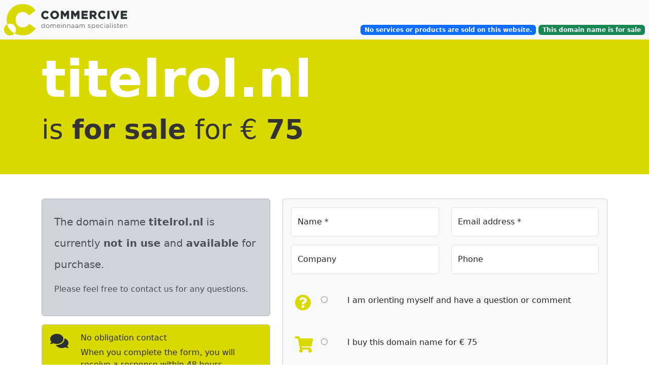

--- FILE ---
content_type: text/html; charset=UTF-8
request_url: https://titelrol.nl/
body_size: 6374
content:
<!DOCTYPE html>
<html>
<head>
    <script>(function(w,d,s,l,i){w[l]=w[l]||[];w[l].push({'gtm.start':
                new Date().getTime(),event:'gtm.js'});var f=d.getElementsByTagName(s)[0],
            j=d.createElement(s),dl=l!='dataLayer'?'&l='+l:'';j.async=true;j.src=
            'https://www.googletagmanager.com/gtm.js?id='+i+dl;f.parentNode.insertBefore(j,f);
        })(window,document,'script','dataLayer','GTM-KGZDWHK');</script>
    <meta charset="UTF-8" />
    <meta name="viewport" content="width=device-width, initial-scale=1">
    <title>titelrol.nl is te koop. Interesse? Neem contact op</title>
    <meta name="description" content="De domeinnaam titelrol.nl is te koop. Interesse? Neem contact op of doe een bod. Binnen 24 uur van start | Veilig betalen via iDEAL | Leveringsgarantie | Escrow">
    <link href="https://cdn.jsdelivr.net/npm/bootstrap@5.3.3/dist/css/bootstrap.min.css" rel="stylesheet" integrity="sha384-QWTKZyjpPEjISv5WaRU9OFeRpok6YctnYmDr5pNlyT2bRjXh0JMhjY6hW+ALEwIH" crossorigin="anonymous">
    <link rel="stylesheet" href="https://cdnjs.cloudflare.com/ajax/libs/font-awesome/5.15.4/css/all.min.css" integrity="sha512-1ycn6IcaQQ40/MKBW2W4Rhis/DbILU74C1vSrLJxCq57o941Ym01SwNsOMqvEBFlcgUa6xLiPY/NS5R+E6ztJQ==" crossorigin="anonymous" referrerpolicy="no-referrer" />
            <style>
        body {
            padding-top: 5.0rem;
        }
        .form-floating > .form-control:not(:-moz-placeholder-shown) ~ label {
            opacity: 1;
            color: rgba(0, 0, 0, 0.5);
            background-color: #fff;
            height: auto;
            padding: 0px;
            padding: 0px 0px 0px 10px;
            width: 100%;
            transform: scale(0.982) translateY(0.045rem) translateX(0.1rem);
            border-radius: 5px 0 0 0;
        }
        .form-floating > .form-control:focus ~ label,
        .form-floating > .form-control:not(:placeholder-shown) ~ label,
        .form-floating > .form-select ~ label {
            opacity: 1;
            color: rgba(0, 0, 0, 0.5);
            background-color: #fff;
            height: auto;
            padding: 0px 0px 0px 10px;
            width: 100%;
            transform: scale(0.982) translateY(0.045rem) translateX(0.1rem);
            border-radius: 5px 0 0 0;
        }
        .form-floating > .form-control:-webkit-autofill ~ label {
            opacity: 1;
            color: rgba(0, 0, 0, 0.5);
            background-color: #fff;
            height: auto;
            padding: 0px;
            padding: 0px 0px 0px 10px;
            width: 100%;
            transform: scale(0.982) translateY(0.045rem) translateX(0.1rem);
            border-radius: 5px 0 0 0;
        }
        #footerCopyright { text-decoration: none; color:#999; }
        #domainQuestionInlineCTA,
        #contactInlineMail,
        #contactInlinePhone,
        #contactInlineWhatsapp { text-decoration:none; }
        .navbar { border-bottom: 3px solid #D9D801; }
        .navbar-nav > li > a
        {
            padding: 0;
            margin: 0;
            vertical-align: bottom;
        }
        .headerFluid {
            background-color: #D9D801;
            padding-bottom:3.0rem;
            margin-bottom:3.0rem;
        }
        #pageTitleSub { color:#333; }
        #submitButton {
            background-color: #D9D801;
            --bs-btn-border-color: #D9D801;
            --bs-btn-active-border-color:#D9D801;
            --bs-btn-hover-border-color:#333;
        }
        #submitButton:hover {
            background-color:#999;
        }
        .alert-commercive {
            background-color: #D9D801;
        }
        .alert-commercive:hover {
            background:rgba(217, 216, 1, 0.5);
        }
        .alert-info-text {
            background:rgba(217, 216, 1, 0.1);
        }
        .alert-info-text:hover {
            background:rgba(136, 136, 136, 0.2);
        }
        .contact-commercive a {
            text-decoration:none;
        }
        .contact-commercive .alert-secondary:hover {
            background-color: #D9D801;
        }
        .text-commercive {
            color: #D9D801;
        }

        .alert-commercive a {
            color:#333;
            text-decoration:none;
            font-weight:bold;
        }
        .contact-type-row {}
        .contact-type-row:hover {
            background-color: #D9D801;
            color:#fff;
            cursor:pointer;
        }
        .contact-type-row:hover i.text-commercive {
            background-color: #D9D801;
            color:#fff;
        }
        .contact-type-selected {
            background-color: #888;
            color:#fff;
        }

        .for-sale-intro {
            line-height:2.1;
        }
        .for-sale-intro strong.cta-inversed {
            background-color:#D9D801;
            color:#fff;
        }
    </style>
    <script src='https://js.hcaptcha.com/1/api.js' async defer></script>
    <link rel="apple-touch-icon" sizes="57x57" href="/apple-icon-57x57.png">
    <link rel="apple-touch-icon" sizes="60x60" href="/apple-icon-60x60.png">
    <link rel="apple-touch-icon" sizes="72x72" href="/apple-icon-72x72.png">
    <link rel="apple-touch-icon" sizes="76x76" href="/apple-icon-76x76.png">
    <link rel="apple-touch-icon" sizes="114x114" href="/apple-icon-114x114.png">
    <link rel="apple-touch-icon" sizes="120x120" href="/apple-icon-120x120.png">
    <link rel="apple-touch-icon" sizes="144x144" href="/apple-icon-144x144.png">
    <link rel="apple-touch-icon" sizes="152x152" href="/apple-icon-152x152.png">
    <link rel="apple-touch-icon" sizes="180x180" href="/apple-icon-180x180.png">
    <link rel="icon" type="image/png" sizes="192x192"  href="/android-icon-192x192.png">
    <link rel="icon" type="image/png" sizes="32x32" href="/favicon-32x32.png">
    <link rel="icon" type="image/png" sizes="96x96" href="/favicon-96x96.png">
    <link rel="icon" type="image/png" sizes="16x16" href="/favicon-16x16.png">
    <link rel="manifest" href="/manifest.json">
    <meta name="msapplication-TileColor" content="#ffffff">
    <meta name="msapplication-TileImage" content="/ms-icon-144x144.png">
    <meta name="theme-color" content="#ffffff">
    <script type="text/javascript" src="//widget.trustpilot.com/bootstrap/v5/tp.widget.bootstrap.min.js" async></script>
            <script src="https://cdn.usefathom.com/script.js" data-site="JHHFMOLL" defer></script>
                                                        <script defer src="https://cloud.umami.is/script.js" data-website-id="29e4c59c-0d51-4347-a39e-4895a508bde6"></script>
                                        </head>
<body>
<noscript><iframe src="https://www.googletagmanager.com/ns.html?id=GTM-KGZDWHK" height="0" width="0" style="display:none;visibility:hidden"></iframe></noscript>
    <nav class="navbar navbar-expand-lg navbar-light fixed-top bg-light">
    <div class="navbar-collapse collapse" id="navbarSupportedContent">
        <ul class="navbar-nav mr-auto align-items-end w-100">
            <li class="nav-item active">
                <a class="nav-link" style="width:320px;" id="headerDan" href="https://commercive.nl/?utm_source=ddpark&utm_medium=header&utm_campaign=ddpark_titelrol_nl" target="_blank" title="Our&#x20;portfolio&#x20;is&#x20;on&#x20;the&#x20;Commercive&#x20;website">
                    <img src="/images/Commercive2.svg" alt="Commercive" style="width:80%; max-width:480px;">
                </a>
            </li>
            <li class="nav-item" style="min-width:250px;">
                <div class="trustpilot-widget mt-2" data-locale="en-US" data-template-id="5419b6a8b0d04a076446a9ad" data-businessunit-id="614380bcd6f491001ecd390a" data-style-height="24px" data-style-width="100%" data-theme="light">
                    <a href="https://nl.trustpilot.com/review/commercive.nl" target="_blank" rel="noopener">Trustpilot</a>
                </div>
            </li>
            <li class="nav-item w-100">
                <div class="float-end pe-2">
                    <span class="badge bg-primary">
                        No services or products are sold on this website.
                    </span>
                    <span class="badge bg-success">
                        This domain name is <strong>for sale</strong>
                    </span>
                </div>

            </li>
        </ul>
    </div>
</nav>

    <div class="container-fluid headerFluid">
    <div class="container">
        <div class="row">
            <div class="col-md-12">
                <h1 id="pageTitle" class="mt-3 text-white"><strong>titelrol.nl</strong></h1>
                <h2 id="pageTitleSub">is <strong>for sale</strong>
                                            for &euro; <strong>75</strong>
                                    </h2>

            </div>
        </div>
    </div>
</div>


    <main class="container">
        <div class="row">
            
            <div class="col-md-5">
                <div class="alert alert-dark p-4" role="alert">
    <h5 class="for-sale-intro">
                    The domain name <strong>titelrol.nl</strong> is currently <strong>not in use</strong> and <strong>available</strong> for purchase.
            </h5>
    <p class="mt-3">
                    Please feel free to contact us for any questions.
            </p>
</div>

                <div class="alert alert-secondary alert-commercive" role="alert">
    <div class="row">
        <div class="col-auto align-self-start">
            <i class="fa fa-comments fa-2x" aria-hidden="true"></i>
        </div>
        <div class="col">
            <h6 class="alert-heading">No obligation contact</h6>
            <p>When you complete the form, you will receive a response within 48 hours.</p>
            <p>A quote is always without obligation and does not commit you to anything.</p>
        </div>
    </div>
</div>
                <div class="trustpilot-widget" data-locale="en-US" data-template-id="5419b6a8b0d04a076446a9ad" data-businessunit-id="614380bcd6f491001ecd390a" data-style-height="24px" data-style-width="100%" data-theme="light" data-min-review-count="10">
    <a href="https://nl.trustpilot.com/review/commercive.nl" target="_blank" rel="noopener">Trustpilot</a>
</div>
            </div>
            <div class="col-md-7">
                
                <div class="card bg-light" id="formContainer">
    <div class="card-body">
        <form name="lead" method="post">
        <div class="form_group row">
            <div class="col-lg-6 col-md-12 mb-3">
                <div class="form-floating">
                    <input type="text" id="lead_contactName" name="lead[contactName]" required="required" class="form-control form-control" placeholder="Name" />
                    <label for="lead_contactName">Name *</label>
                </div>
            </div>
            <div class="col-lg-6 col-md-12 mb-3">
                <div class="form-floating">
                    <input type="email" id="lead_contactEmail" name="lead[contactEmail]" required="required" class="form-control form-control" placeholder="Email address" />
                    <label for="lead_contactEmail">Email address *</label>
                </div>
            </div>
        </div>
        <div class="form_group row">
            <div class="col-lg-6 col-md-12 mb-3">
                <div class="form-floating">
                    <input type="text" id="lead_companyName" name="lead[companyName]" class="form-control form-control" placeholder="Company" />
                    <label for="lead_companyName">Company</label>
                </div>
            </div>
            <div class="col-lg-6 col-md-12 mb-3">
                <div class="form-floating">
                    <input type="tel" id="lead_contactPhone" name="lead[contactPhone]" class="form-control form-control" placeholder="Phone" />
                    <label for="lead_contactPhone">Phone</label>
                </div>
            </div>
        </div>
                <div class="form_group row mt-3 p-2 contact-type-row">
            <div class="col-lg-1 col-md-2 mb-3 text-center">
                <i class="fa fa-question-circle fa-2x alert-warning text-commercive" aria-hidden="true"></i>
            </div>
            <div class="col-lg-1 col-md-2 mb-3">
                <input type="radio" name="contactType" value="2" required="required">
            </div>
            <div class="col-lg-10 col-md-8 mb-3">
                I am orienting myself and have a question or comment
            </div>
        </div>
                <div class="form_group row mt-3 p-2 contact-type-row">
            <div class="col-lg-1 col-md-2 mb-3 text-center">
                <i class="fas fa-shopping-cart fa-2x alert-warning text-commercive" aria-hidden="true"></i>
            </div>
            <div class="col-lg-1 col-md-2 mb-3">
                <input type="radio" name="contactType" value="3" required="required" data-price="75">
            </div>
            <div class="col-lg-10 col-md-8 mb-3">
                I buy this domain name for &euro; 75
            </div>
        </div>
                <div class="form_group row mt-3">
            <div class="col-lg-12 col-md-12 mb-3">
                <div class="form-floating">
                    <div class="input-group">
                        <div class="input-group-prepend">
                            <span class="input-group-text">&euro;</span>
                        </div>
                                                    <input type="number" id="lead_domainBid" name="lead[domainBid]" class="form-control form-control" placeholder="Purchase price (excluding VAT)" />
                                            </div>
                </div>
            </div>
        </div>
        <div class="form_group row">
            <div class="col-lg-12 col-md-12 mb-3 mt-3">
                <div class="form-floating">
                    <textarea id="lead_messageBody" name="lead[messageBody]" rows="4" style="height:130px;" class="form-control form-control" placeholder="My question or comment"></textarea>
                    <label for="lead_messageBody">My question or comment</label>
                </div>
            </div>
        </div>
        <div class="row mt-2">
            <div class="col-xl-7 col-lg-12 col-md-12">
                                <div class="h-captcha" data-sitekey="22570b3b-3c0c-45cd-857c-d0d95b85846f"></div>
            </div>
            <div class="col-xl-5 col-lg-12 col-md-12">
                <button type="submit" class="btn btn-lg btn-success float-end" id="submitButton">
                    <i class="fa fa-btn fa-envelope"></i> Send the form
                </button>
            </div>
        </div>
        <small class="text-muted mt-3">*) Required fields.</small>
        
        </form>
    </div>
</div>

            </div>
        </div>
        <div class="row mt-5">
            <div class="col-md-12">
                <div class="row mt-2">
    <div class="col-lg-4 col-md-4 col-sm-12 contact-commercive">
        <a href="mailto:info@commercive.nl?subject=titelrol.nl" id="contactBtnMail" title="Mail&#x20;us&#x20;via&#x20;info&#x40;commercive.nl">
            <div class="alert alert-secondary" role="alert">
    <div class="row">
        <div class="col-auto align-self-start">
            <i class="fa fa-envelope fa-2x" aria-hidden="true"></i>
        </div>
        <div class="col">
            <h6 class="alert-heading">info@commercive.nl</h6>
            <p>You can also ask your question by email.</p>
        </div>
    </div>
</div>

        </a>
    </div>
    <div class="col-lg-4 col-md-4 col-sm-12 contact-commercive">
        <a href="tel:+31263397906" id="contactBtnPhone" title="Mail&#x20;us&#x20;via&#x20;info&#x40;commercive.nl">
            <div class="alert alert-secondary" role="alert">
    <div class="row">
        <div class="col-auto align-self-start">
            <i class="fa fa-phone fa-2x" aria-hidden="true"></i>
        </div>
        <div class="col">
            <h6 class="alert-heading">026 33 979 06</h6>
            <p>Please feel free to call us for more information.</p>
        </div>
    </div>
</div>
        </a>
    </div>
    <div class="col-lg-4 col-md-4 col-sm-12 contact-commercive">
        <a href="https://api.whatsapp.com/send?phone=31263397906&text=titelrol.nl" id="contactBtnWhatsapp" target="_blank" title="Send&#x20;us&#x20;a&#x20;WhatsApp&#x20;message">
            <div class="alert alert-secondary" role="alert">
    <div class="row">
        <div class="col-auto align-self-start">
            <i class="fab fa-whatsapp fa-2x" aria-hidden="true"></i>
        </div>
        <div class="col">
            <h6 class="alert-heading">WhatsApp</h6>
            <p>Simply send your question via WhatsApp.</p>
        </div>
    </div>
</div>
        </a>
    </div>
</div>
                <div class="row mt-3 mb-5">
    <div class="col-md-6">
        <div class="alert alert-secondary alert-commercive" role="alert">
    <div class="row">
        <div class="col-auto align-self-start">
            <i class="fa fa-stopwatch fa-2x" aria-hidden="true"></i>
        </div>
        <div class="col">
            <h6 class="alert-heading">Start within 24 hours</h6>
            <p>After the purchase you will receive a transfer code. With this you can easily and quickly transfer the domain name to your hosting provider.</p>
        </div>
    </div>
</div>

    </div>
    <div class="col-md-6">
        <div class="alert alert-secondary alert-commercive" role="alert">
    <div class="row">
        <div class="col-auto align-self-start">
            <i class="fa fa-lock fa-2x" aria-hidden="true"></i>
        </div>
        <div class="col">
            <h6 class="alert-heading">Pay via <strong>iDEAL</strong> or <strong>IBAN bank transfer</strong></h6>
            <p>Paying with iDEAL is easy and safe. We use the systems of <a href="https://www.mollie.com/nl/">Mollie</a>.</p>
        </div>
    </div>
</div>

    </div>
    <div class="col-md-6">
        <div class="alert alert-secondary alert-commercive" role="alert">
    <div class="row">
        <div class="col-auto align-self-start">
            <i class="fa fa-fast-forward fa-2x" aria-hidden="true"></i>
        </div>
        <div class="col">
            <h6 class="alert-heading">Delivery guarantee</h6>
            <p>We hold our domain names directly with the registry. This allows us to deliver quickly.</p>
        </div>
    </div>
</div>

    </div>
    <div class="col-md-6">
        <div class="alert alert-secondary alert-commercive" role="alert">
    <div class="row">
        <div class="col-auto align-self-start">
            <i class="fa fa-life-ring fa-2x" aria-hidden="true"></i>
        </div>
        <div class="col">
            <h6 class="alert-heading">Assistance &amp; contact</h6>
            <p>We are happy to assist you during - or after - the transfer of the domain name.</p>
        </div>
    </div>
</div>

    </div>
</div>

            </div>
        </div>
    </main>

    <div class="container">
    <div class="row">
        <div class="col-md-6 mt-3">
                                                                <a href="https://commercive.nl/portfolio/domeinnamen/tag/titel?utm_source=ddpark&utm_medium=domaintags&utm_campaign=ddpark_titelrol_nl" target="_blank" title="Domain&#x20;names&#x20;with&#x20;tag: titel"><span class="badge bg-primary">titel</span></a>
                                    <a href="https://commercive.nl/portfolio/domeinnamen/tag/rol?utm_source=ddpark&utm_medium=domaintags&utm_campaign=ddpark_titelrol_nl" target="_blank" title="Domain&#x20;names&#x20;with&#x20;tag: rol"><span class="badge bg-primary">rol</span></a>
                
            
            
        </div>
        <div class="col-md-6 mt-3">
            
        </div>
    </div>



    <footer class="row py-5 my-3 border-top">
        <div class="col mb-3">
            <a href="https://commercive.nl/?utm_source=ddpark&utm_medium=footer_logo&utm_campaign=ddpark_titelrol_nl" target="_blank" id="footerCopyrightImage" class="d-flex align-items-center mb-3 link-body-emphasis text-decoration-none"><img src="/images/Commercive2.svg" alt="Commercive" style="width:80%; max-width:480px;"></a>

            <p class="text-body-secondary" id="footerCopyright">&copy; 2021-2026 Commercive B.V.<br>All rights reserved</p>
        </div>

        <div class="col mb-3">
            <h4>Terms</h4>
            <p class="mt-3"><em>All prices are exclusive of VAT.</em></p>
            <p class="mt-3">All information and/or (asking) prices are subject to typing and spelling errors.</p>
            <p class="mt-3">
                Our deliveries are subject to <a href="https://commercive.nl/assets/pdf/20200101_Commercive_BV_-_Algemene_Voorwaarden.pdf" target="_blank">these general terms and conditions (in Dutch)</a>. Delivery is subject to availability and owner's approval.<br><br>
            </p>
        </div>

        <div class="col mb-3">
            <h4>About Commercive B.V.</h4>
                            <p class="mt-3">Commercive manages and maintains a portfolio of several thousand domain names.</p>
                <p class="mt-3">The portfolio has been built up through targeted purchases, the acquisition of portfolios, own registrations and ideas and auctions.</p>
                    </div>
    </footer>
</div>

    <script src="https://cdnjs.cloudflare.com/ajax/libs/jquery/3.5.1/jquery.min.js" integrity="sha512-bLT0Qm9VnAYZDflyKcBaQ2gg0hSYNQrJ8RilYldYQ1FxQYoCLtUjuuRuZo+fjqhx/qtq/1itJ0C2ejDxltZVFg==" crossorigin="anonymous"></script>
<script src="https://cdn.jsdelivr.net/npm/bootstrap@5.3.3/dist/js/bootstrap.bundle.min.js" integrity="sha384-YvpcrYf0tY3lHB60NNkmXc5s9fDVZLESaAA55NDzOxhy9GkcIdslK1eN7N6jIeHz" crossorigin="anonymous"></script>

<script src="/apc/v"></script>
<script>
    (function( $ ){
        $.fn.fitText = function( kompressor, options ) {
            var compressor = kompressor || 1,
                settings = $.extend({
                    'minFontSize' : Number.NEGATIVE_INFINITY,
                    'maxFontSize' : Number.POSITIVE_INFINITY
                }, options);

            return this.each(function(){
                var $this = $(this);
                var resizer = function () {
                    $this.css('font-size', Math.max(Math.min($this.width() / (compressor*10), parseFloat(settings.maxFontSize)), parseFloat(settings.minFontSize)));
                };
                resizer();
                $(window).on('resize.fittext orientationchange.fittext', resizer);

            });
        };
    })( jQuery );
</script>
<script>
    $(function() {
        $(document).on('click', '#headerDan', function (e) {
            window.fathom.trackGoal('5ECQFUBN', 0);
        });
        $(document).on('click', '#headerTrustpilot', function (e) {
            window.fathom.trackGoal('NFGRIE9Z', 0);
        });
        $(document).on('click', 'div#tp-widget-wrapper a#profile-link', function (e) {
            window.fathom.trackGoal('K539LISE', 0);
        });
        $(document).on('click', '#domainQuestionCTA', function (e) {
            window.fathom.trackGoal('VZJBS5UC', 0);
        });
        $(document).on('click', '#domainBidCTA', function (e) {
            window.fathom.trackGoal('JHEDP2DB', 0);
        });
        $(document).on('click', '#contactBtnMail', function (e) {
            window.fathom.trackGoal('LXNI93RV', 0);
        });
        $(document).on('click', '#contactBtnPhone', function (e) {
            window.fathom.trackGoal('ZY3OLWYE', 0);
        });
        $(document).on('click', '#contactBtnWhatsapp', function (e) {
            window.fathom.trackGoal('FR1OKNLD', 0);
        });
        $(document).on('click', '#domainQuestionInlineCTA', function (e) {
            window.fathom.trackGoal('FOMDGOKQ', 0);
        });
        $(document).on('click', '#contactInlineMail', function (e) {
            window.fathom.trackGoal('S0R9DGFN', 0);
        });
        $(document).on('click', '#contactInlinePhone', function (e) {
            window.fathom.trackGoal('ENM5PD9B', 0);
        });
        $(document).on('click', '#contactInlineWhatsapp', function (e) {
            window.fathom.trackGoal('FMYOVXFN', 0);
        });
        $(document).on('click', '#footerCopyright', function (e) {
            window.fathom.trackGoal('9VVJS1GF', 0);
        });
        $(document).on('click', 'span.recaptcha-checkbox', function (e) {
            window.fathom.trackGoal('I8HXSZ3R', 0);
        });
        $(document).on('click', 'button#submitButton', function (e) {
            window.fathom.trackGoal('UA6OT3OF', 0);
        });
    });
</script>
    <script>
        $('form[name=lead]').submit(function(event) {
            var hcaptchaVal = $('[name=h-captcha-response]').val();
            if (hcaptchaVal === undefined || hcaptchaVal === "") {
                window.fathom.trackGoal('8OGDMDAX', 0);
                event.preventDefault();
                alert("Captcha is incomplete or invalid");
            }
            window.fathom.trackGoal('WCR8ZGJL', 0);
        });

        $('.contact-type-row').on('click', function(el) {
            $('.contact-type-selected').removeClass('contact-type-selected');
            $(this).find('input[type=radio]').prop('checked', true);
            $(this).addClass('contact-type-selected');
                        if (3 == $(this).find('input[type=radio]').val()) {
                $('#lead_domainBid').val($(this).find('input[type=radio]').data('price'));
            } else {
                $('#lead_domainBid').val('');
            }
                    });

        $(function(){
                            $('h1#pageTitle').fitText(1.1);
                        $('h2#pageTitleSub').fitText(2.1);
        });
    </script>
</body>
</html>